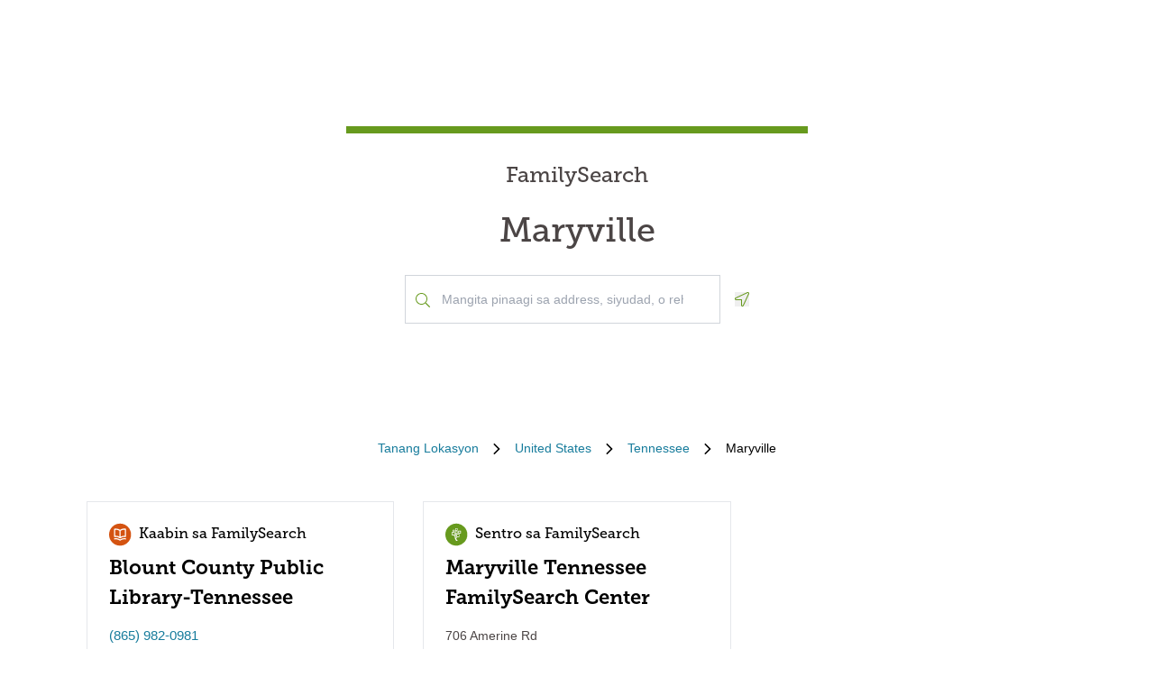

--- FILE ---
content_type: text/css;charset=utf-8
request_url: https://foundry.familysearch.org/Foundry/v1/MuseoSlab/css
body_size: 3348
content:
@font-face{/*Basic Latin*/
	font-family:'MuseoSlab';
	font-style:Normal;
	font-weight:300;
	unicode-range:u+9-a,u+d,u+20-7e;
	src:url('f00.woff2') format('woff2'),url('f00.woff') format('woff');
}
@font-face{/*Latin-1 Supplement*/
	font-family:'MuseoSlab';
	font-style:Normal;
	font-weight:300;
	unicode-range:u+a0-ff;
	src:url('f01.woff2') format('woff2'),url('f01.woff') format('woff');
}
@font-face{/*Latin Extended-A*/
	font-family:'MuseoSlab';
	font-style:Normal;
	font-weight:300;
	unicode-range:u+100-137,u+139-17f;
	src:url('f02.woff2') format('woff2'),url('f02.woff') format('woff');
}
@font-face{/*Latin Extended-B*/
	font-family:'MuseoSlab';
	font-style:Normal;
	font-weight:300;
	unicode-range:u+180-181,u+186-18a,u+18e-194,u+196-19a,u+19d-1a1,u+1a4-1a5,u+1a9-1aa,u+1ac-1b7,u+1c0-1f5,u+1f8-21b,u+21e-220,u+226-233,u+237,u+23a-24f;
	src:url('f03.woff2') format('woff2'),url('f03.woff') format('woff');
}
@font-face{/*IPA Extensions*/
	font-family:'MuseoSlab';
	font-style:Normal;
	font-weight:300;
	unicode-range:u+250-254,u+256-257,u+259,u+25b,u+260,u+263,u+266,u+268-269,u+26b,u+271-272,u+275,u+27d-27e,u+283,u+288-28c,u+292,u+294-295;
	src:url('f04.woff2') format('woff2'),url('f04.woff') format('woff');
}
@font-face{/*Spacing Modifier Letters*/
	font-family:'MuseoSlab';
	font-style:Normal;
	font-weight:300;
	unicode-range:u+2b9,u+2bb-2be,u+2c0,u+2c6-2c7,u+2c9-2cb,u+2d8-2dd;
	src:url('f05.woff2') format('woff2'),url('f05.woff') format('woff');
}
@font-face{/*Combining Diacritical Marks*/
	font-family:'MuseoSlab';
	font-style:Normal;
	font-weight:300;
	unicode-range:u+300-304,u+306-30f,u+311,u+31b,u+323-329,u+32d-32e,u+330-331,u+338,u+355,u+361;
	src:url('f06.woff2') format('woff2'),url('f06.woff') format('woff');
}
@font-face{/*Greek and Coptic*/
	font-family:'MuseoSlab';
	font-style:Normal;
	font-weight:300;
	unicode-range:u+374-375,u+37e,u+384-38a,u+38c,u+38e-3a1,u+3a3-3ce,u+3d7;
	src:url('f07.woff2') format('woff2'),url('f07.woff') format('woff');
}
@font-face{/*Cyrillic*/
	font-family:'MuseoSlab';
	font-style:Normal;
	font-weight:300;
	unicode-range:u+400-45f,u+462-463,u+472-477,u+490-4c2,u+4cf-4f9;
	src:url('f08.woff2') format('woff2'),url('f08.woff') format('woff');
}
@font-face{/*Cyrillic Supplement*/
	font-family:'MuseoSlab';
	font-style:Normal;
	font-weight:300;
	unicode-range:u+500-51f,u+524-525;
	src:url('f09.woff2') format('woff2'),url('f09.woff') format('woff');
}
@font-face{/*Armenian*/
	font-family:'MuseoSlab';
	font-style:Normal;
	font-weight:300;
	unicode-range:u+58f;
	src:url('f0a.woff2') format('woff2'),url('f0a.woff') format('woff');
}
@font-face{/*Phonetic Extensions*/
	font-family:'MuseoSlab';
	font-style:Normal;
	font-weight:300;
	unicode-range:u+1d7d;
	src:url('f22.woff2') format('woff2'),url('f22.woff') format('woff');
}
@font-face{/*Combining Diacritical Marks Supplement*/
	font-family:'MuseoSlab';
	font-style:Normal;
	font-weight:300;
	unicode-range:u+1dc4-1dc7;
	src:url('f24.woff2') format('woff2'),url('f24.woff') format('woff');
}
@font-face{/*Latin Extended Additional*/
	font-family:'MuseoSlab';
	font-style:Normal;
	font-weight:300;
	unicode-range:u+1e00-1e9b,u+1ea0-1ef9;
	src:url('f25.woff2') format('woff2'),url('f25.woff') format('woff');
}
@font-face{/*General Punctuation*/
	font-family:'MuseoSlab';
	font-style:Normal;
	font-weight:300;
	unicode-range:u+2002-2015,u+2017-2033,u+2039-203a,u+203c,u+203e,u+2042,u+2044,u+206a-206f;
	src:url('f27.woff2') format('woff2'),url('f27.woff') format('woff');
}
@font-face{/*Superscripts and Subscripts*/
	font-family:'MuseoSlab';
	font-style:Normal;
	font-weight:300;
	unicode-range:u+2070,u+2074-2079,u+207f-2089;
	src:url('f28.woff2') format('woff2'),url('f28.woff') format('woff');
}
@font-face{/*Currency Symbols*/
	font-family:'MuseoSlab';
	font-style:Normal;
	font-weight:300;
	unicode-range:u+20a1,u+20a3-20a4,u+20a6-20a8,u+20ab-20ac,u+20ae,u+20b1-20b2,u+20b4-20b5,u+20b8,u+20ba,u+20bc-20be;
	src:url('f29.woff2') format('woff2'),url('f29.woff') format('woff');
}
@font-face{/*Letterlike Symbols*/
	font-family:'MuseoSlab';
	font-style:Normal;
	font-weight:300;
	unicode-range:u+2100,u+2103,u+2105,u+2109,u+2113,u+2116-2117,u+211e,u+2120,u+2122,u+2126,u+212e,u+2139;
	src:url('f2b.woff2') format('woff2'),url('f2b.woff') format('woff');
}
@font-face{/*Number Forms*/
	font-family:'MuseoSlab';
	font-style:Normal;
	font-weight:300;
	unicode-range:u+2150-215f;
	src:url('f2c.woff2') format('woff2'),url('f2c.woff') format('woff');
}
@font-face{/*Mathematical Operators*/
	font-family:'MuseoSlab';
	font-style:Normal;
	font-weight:300;
	unicode-range:u+2202,u+2206,u+220f,u+2211-2212,u+2215,u+2219-221a,u+221e,u+222b,u+2248,u+2260,u+2264-2265;
	src:url('f2e.woff2') format('woff2'),url('f2e.woff') format('woff');
}
@font-face{/*Geometric Shapes*/
	font-family:'MuseoSlab';
	font-style:Normal;
	font-weight:300;
	unicode-range:u+25a0-25a1,u+25aa-25ac,u+25b2-25b3,u+25b6-25b7,u+25ba,u+25bc-25bd,u+25c0-25c1,u+25c4,u+25c6,u+25ca-25cc,u+25cf,u+25d7-25d9,u+25e6,u+25ef,u+25fc;
	src:url('f2l.woff2') format('woff2'),url('f2l.woff') format('woff');
}
@font-face{/*Miscellaneous Symbols and Arrows*/
	font-family:'MuseoSlab';
	font-style:Normal;
	font-weight:300;
	unicode-range:u+2bd1;
	src:url('f2u.woff2') format('woff2'),url('f2u.woff') format('woff');
}
@font-face{/*Latin Extended-C*/
	font-family:'MuseoSlab';
	font-style:Normal;
	font-weight:300;
	unicode-range:u+2c60-2c70,u+2c72-2c73,u+2c7e-2c7f;
	src:url('f30.woff2') format('woff2'),url('f30.woff') format('woff');
}
@font-face{/*Latin Extended-D*/
	font-family:'MuseoSlab';
	font-style:Normal;
	font-weight:300;
	unicode-range:u+a78b-a78c,u+a7aa;
	src:url('f3v.woff2') format('woff2'),url('f3v.woff') format('woff');
}
@font-face{/*Alphabetic Presentation Forms*/
	font-family:'MuseoSlab';
	font-style:Normal;
	font-weight:300;
	unicode-range:u+fb00-fb04;
	src:url('f4p.woff2') format('woff2'),url('f4p.woff') format('woff');
}
@font-face{/*Specials*/
	font-family:'MuseoSlab';
	font-style:Normal;
	font-weight:300;
	unicode-range:u+fffd;
	src:url('f52.woff2') format('woff2'),url('f52.woff') format('woff');
}
@font-face{/*Basic Latin*/
	font-family:'MuseoSlab';
	font-style:Normal;
	font-weight:500;
	unicode-range:u+9-a,u+d,u+20-7e;
	src:url('p00.woff2') format('woff2'),url('p00.woff') format('woff');
}
@font-face{/*Latin-1 Supplement*/
	font-family:'MuseoSlab';
	font-style:Normal;
	font-weight:500;
	unicode-range:u+a0-ff;
	src:url('p01.woff2') format('woff2'),url('p01.woff') format('woff');
}
@font-face{/*Latin Extended-A*/
	font-family:'MuseoSlab';
	font-style:Normal;
	font-weight:500;
	unicode-range:u+100-137,u+139-17f;
	src:url('p02.woff2') format('woff2'),url('p02.woff') format('woff');
}
@font-face{/*Latin Extended-B*/
	font-family:'MuseoSlab';
	font-style:Normal;
	font-weight:500;
	unicode-range:u+180-181,u+186-18a,u+18e-194,u+196-19a,u+19d-1a1,u+1a4-1a5,u+1a9-1aa,u+1ac-1b7,u+1c0-1f5,u+1f8-21b,u+21e-220,u+226-233,u+237,u+23a-24f;
	src:url('p03.woff2') format('woff2'),url('p03.woff') format('woff');
}
@font-face{/*IPA Extensions*/
	font-family:'MuseoSlab';
	font-style:Normal;
	font-weight:500;
	unicode-range:u+250-254,u+256-257,u+259,u+25b,u+260,u+263,u+266,u+268-269,u+26b,u+271-272,u+275,u+27d-27e,u+283,u+288-28c,u+292,u+294-295;
	src:url('p04.woff2') format('woff2'),url('p04.woff') format('woff');
}
@font-face{/*Spacing Modifier Letters*/
	font-family:'MuseoSlab';
	font-style:Normal;
	font-weight:500;
	unicode-range:u+2b9,u+2bb-2be,u+2c0,u+2c6-2c7,u+2c9-2cb,u+2d8-2dd;
	src:url('p05.woff2') format('woff2'),url('p05.woff') format('woff');
}
@font-face{/*Combining Diacritical Marks*/
	font-family:'MuseoSlab';
	font-style:Normal;
	font-weight:500;
	unicode-range:u+300-304,u+306-30f,u+311,u+31b,u+323-329,u+32d-32e,u+330-331,u+338,u+355,u+361;
	src:url('p06.woff2') format('woff2'),url('p06.woff') format('woff');
}
@font-face{/*Greek and Coptic*/
	font-family:'MuseoSlab';
	font-style:Normal;
	font-weight:500;
	unicode-range:u+374-375,u+37e,u+384-38a,u+38c,u+38e-3a1,u+3a3-3ce,u+3d7;
	src:url('p07.woff2') format('woff2'),url('p07.woff') format('woff');
}
@font-face{/*Cyrillic*/
	font-family:'MuseoSlab';
	font-style:Normal;
	font-weight:500;
	unicode-range:u+400-45f,u+462-463,u+472-477,u+490-4c2,u+4cf-4f9;
	src:url('p08.woff2') format('woff2'),url('p08.woff') format('woff');
}
@font-face{/*Cyrillic Supplement*/
	font-family:'MuseoSlab';
	font-style:Normal;
	font-weight:500;
	unicode-range:u+500-51f,u+524-525;
	src:url('p09.woff2') format('woff2'),url('p09.woff') format('woff');
}
@font-face{/*Armenian*/
	font-family:'MuseoSlab';
	font-style:Normal;
	font-weight:500;
	unicode-range:u+58f;
	src:url('p0a.woff2') format('woff2'),url('p0a.woff') format('woff');
}
@font-face{/*Phonetic Extensions*/
	font-family:'MuseoSlab';
	font-style:Normal;
	font-weight:500;
	unicode-range:u+1d7d;
	src:url('p22.woff2') format('woff2'),url('p22.woff') format('woff');
}
@font-face{/*Combining Diacritical Marks Supplement*/
	font-family:'MuseoSlab';
	font-style:Normal;
	font-weight:500;
	unicode-range:u+1dc4-1dc7;
	src:url('p24.woff2') format('woff2'),url('p24.woff') format('woff');
}
@font-face{/*Latin Extended Additional*/
	font-family:'MuseoSlab';
	font-style:Normal;
	font-weight:500;
	unicode-range:u+1e00-1e9b,u+1ea0-1ef9;
	src:url('p25.woff2') format('woff2'),url('p25.woff') format('woff');
}
@font-face{/*General Punctuation*/
	font-family:'MuseoSlab';
	font-style:Normal;
	font-weight:500;
	unicode-range:u+2002-2015,u+2017-2033,u+2039-203a,u+203c,u+203e,u+2042,u+2044,u+206a-206f;
	src:url('p27.woff2') format('woff2'),url('p27.woff') format('woff');
}
@font-face{/*Superscripts and Subscripts*/
	font-family:'MuseoSlab';
	font-style:Normal;
	font-weight:500;
	unicode-range:u+2070,u+2074-2079,u+207f-2089;
	src:url('p28.woff2') format('woff2'),url('p28.woff') format('woff');
}
@font-face{/*Currency Symbols*/
	font-family:'MuseoSlab';
	font-style:Normal;
	font-weight:500;
	unicode-range:u+20a1,u+20a3-20a4,u+20a6-20a8,u+20ab-20ac,u+20ae,u+20b1-20b2,u+20b4-20b5,u+20b8,u+20ba,u+20bc-20be;
	src:url('p29.woff2') format('woff2'),url('p29.woff') format('woff');
}
@font-face{/*Letterlike Symbols*/
	font-family:'MuseoSlab';
	font-style:Normal;
	font-weight:500;
	unicode-range:u+2100,u+2103,u+2105,u+2109,u+2113,u+2116-2117,u+211e,u+2120,u+2122,u+2126,u+212e,u+2139;
	src:url('p2b.woff2') format('woff2'),url('p2b.woff') format('woff');
}
@font-face{/*Number Forms*/
	font-family:'MuseoSlab';
	font-style:Normal;
	font-weight:500;
	unicode-range:u+2150-215f;
	src:url('p2c.woff2') format('woff2'),url('p2c.woff') format('woff');
}
@font-face{/*Mathematical Operators*/
	font-family:'MuseoSlab';
	font-style:Normal;
	font-weight:500;
	unicode-range:u+2202,u+2206,u+220f,u+2211-2212,u+2215,u+2219-221a,u+221e,u+222b,u+2248,u+2260,u+2264-2265;
	src:url('p2e.woff2') format('woff2'),url('p2e.woff') format('woff');
}
@font-face{/*Geometric Shapes*/
	font-family:'MuseoSlab';
	font-style:Normal;
	font-weight:500;
	unicode-range:u+25a0-25a1,u+25aa-25ac,u+25b2-25b3,u+25b6-25b7,u+25ba,u+25bc-25bd,u+25c0-25c1,u+25c4,u+25c6,u+25ca-25cc,u+25cf,u+25d7-25d9,u+25e6,u+25ef,u+25fc;
	src:url('p2l.woff2') format('woff2'),url('p2l.woff') format('woff');
}
@font-face{/*Miscellaneous Symbols and Arrows*/
	font-family:'MuseoSlab';
	font-style:Normal;
	font-weight:500;
	unicode-range:u+2bd1;
	src:url('p2u.woff2') format('woff2'),url('p2u.woff') format('woff');
}
@font-face{/*Latin Extended-C*/
	font-family:'MuseoSlab';
	font-style:Normal;
	font-weight:500;
	unicode-range:u+2c60-2c70,u+2c72-2c73,u+2c7e-2c7f;
	src:url('p30.woff2') format('woff2'),url('p30.woff') format('woff');
}
@font-face{/*Latin Extended-D*/
	font-family:'MuseoSlab';
	font-style:Normal;
	font-weight:500;
	unicode-range:u+a78b-a78c,u+a7aa;
	src:url('p3v.woff2') format('woff2'),url('p3v.woff') format('woff');
}
@font-face{/*Alphabetic Presentation Forms*/
	font-family:'MuseoSlab';
	font-style:Normal;
	font-weight:500;
	unicode-range:u+fb00-fb04;
	src:url('p4p.woff2') format('woff2'),url('p4p.woff') format('woff');
}
@font-face{/*Specials*/
	font-family:'MuseoSlab';
	font-style:Normal;
	font-weight:500;
	unicode-range:u+fffd;
	src:url('p52.woff2') format('woff2'),url('p52.woff') format('woff');
}
@font-face{/*Basic Latin*/
	font-family:'MuseoSlab';
	font-style:Normal;
	font-weight:700;
	unicode-range:u+9-a,u+d,u+20-7e;
	src:url('1300.woff2') format('woff2'),url('1300.woff') format('woff');
}
@font-face{/*Latin-1 Supplement*/
	font-family:'MuseoSlab';
	font-style:Normal;
	font-weight:700;
	unicode-range:u+a0-ff;
	src:url('1301.woff2') format('woff2'),url('1301.woff') format('woff');
}
@font-face{/*Latin Extended-A*/
	font-family:'MuseoSlab';
	font-style:Normal;
	font-weight:700;
	unicode-range:u+100-137,u+139-17f;
	src:url('1302.woff2') format('woff2'),url('1302.woff') format('woff');
}
@font-face{/*Latin Extended-B*/
	font-family:'MuseoSlab';
	font-style:Normal;
	font-weight:700;
	unicode-range:u+180-181,u+186-18a,u+18e-194,u+196-19a,u+19d-1a1,u+1a4-1a5,u+1a9-1aa,u+1ac-1b7,u+1c0-1f5,u+1f8-21b,u+21e-220,u+226-233,u+237,u+23a-24f;
	src:url('1303.woff2') format('woff2'),url('1303.woff') format('woff');
}
@font-face{/*IPA Extensions*/
	font-family:'MuseoSlab';
	font-style:Normal;
	font-weight:700;
	unicode-range:u+250-254,u+256-257,u+259,u+25b,u+260,u+263,u+266,u+268-269,u+26b,u+271-272,u+275,u+27d-27e,u+283,u+288-28c,u+292,u+294-295;
	src:url('1304.woff2') format('woff2'),url('1304.woff') format('woff');
}
@font-face{/*Spacing Modifier Letters*/
	font-family:'MuseoSlab';
	font-style:Normal;
	font-weight:700;
	unicode-range:u+2b9,u+2bb-2be,u+2c0,u+2c6-2c7,u+2c9-2cb,u+2d8-2dd;
	src:url('1305.woff2') format('woff2'),url('1305.woff') format('woff');
}
@font-face{/*Combining Diacritical Marks*/
	font-family:'MuseoSlab';
	font-style:Normal;
	font-weight:700;
	unicode-range:u+300-304,u+306-30f,u+311,u+31b,u+323-329,u+32d-32e,u+330-331,u+338,u+355,u+361;
	src:url('1306.woff2') format('woff2'),url('1306.woff') format('woff');
}
@font-face{/*Greek and Coptic*/
	font-family:'MuseoSlab';
	font-style:Normal;
	font-weight:700;
	unicode-range:u+374-375,u+37e,u+384-38a,u+38c,u+38e-3a1,u+3a3-3ce,u+3d7;
	src:url('1307.woff2') format('woff2'),url('1307.woff') format('woff');
}
@font-face{/*Cyrillic*/
	font-family:'MuseoSlab';
	font-style:Normal;
	font-weight:700;
	unicode-range:u+400-45f,u+462-463,u+472-477,u+490-4c2,u+4cf-4f9;
	src:url('1308.woff2') format('woff2'),url('1308.woff') format('woff');
}
@font-face{/*Cyrillic Supplement*/
	font-family:'MuseoSlab';
	font-style:Normal;
	font-weight:700;
	unicode-range:u+500-51f,u+524-525;
	src:url('1309.woff2') format('woff2'),url('1309.woff') format('woff');
}
@font-face{/*Armenian*/
	font-family:'MuseoSlab';
	font-style:Normal;
	font-weight:700;
	unicode-range:u+58f;
	src:url('130a.woff2') format('woff2'),url('130a.woff') format('woff');
}
@font-face{/*Phonetic Extensions*/
	font-family:'MuseoSlab';
	font-style:Normal;
	font-weight:700;
	unicode-range:u+1d7d;
	src:url('1322.woff2') format('woff2'),url('1322.woff') format('woff');
}
@font-face{/*Combining Diacritical Marks Supplement*/
	font-family:'MuseoSlab';
	font-style:Normal;
	font-weight:700;
	unicode-range:u+1dc4-1dc7;
	src:url('1324.woff2') format('woff2'),url('1324.woff') format('woff');
}
@font-face{/*Latin Extended Additional*/
	font-family:'MuseoSlab';
	font-style:Normal;
	font-weight:700;
	unicode-range:u+1e00-1e9b,u+1ea0-1ef9;
	src:url('1325.woff2') format('woff2'),url('1325.woff') format('woff');
}
@font-face{/*General Punctuation*/
	font-family:'MuseoSlab';
	font-style:Normal;
	font-weight:700;
	unicode-range:u+2002-2015,u+2017-2033,u+2039-203a,u+203c,u+203e,u+2042,u+2044,u+206a-206f;
	src:url('1327.woff2') format('woff2'),url('1327.woff') format('woff');
}
@font-face{/*Superscripts and Subscripts*/
	font-family:'MuseoSlab';
	font-style:Normal;
	font-weight:700;
	unicode-range:u+2070,u+2074-2079,u+207f-2089;
	src:url('1328.woff2') format('woff2'),url('1328.woff') format('woff');
}
@font-face{/*Currency Symbols*/
	font-family:'MuseoSlab';
	font-style:Normal;
	font-weight:700;
	unicode-range:u+20a1,u+20a3-20a4,u+20a6-20a8,u+20ab-20ac,u+20ae,u+20b1-20b2,u+20b4-20b5,u+20b8,u+20ba,u+20bc-20be;
	src:url('1329.woff2') format('woff2'),url('1329.woff') format('woff');
}
@font-face{/*Letterlike Symbols*/
	font-family:'MuseoSlab';
	font-style:Normal;
	font-weight:700;
	unicode-range:u+2100,u+2103,u+2105,u+2109,u+2113,u+2116-2117,u+211e,u+2120,u+2122,u+2126,u+212e,u+2139;
	src:url('132b.woff2') format('woff2'),url('132b.woff') format('woff');
}
@font-face{/*Number Forms*/
	font-family:'MuseoSlab';
	font-style:Normal;
	font-weight:700;
	unicode-range:u+2150-215f;
	src:url('132c.woff2') format('woff2'),url('132c.woff') format('woff');
}
@font-face{/*Mathematical Operators*/
	font-family:'MuseoSlab';
	font-style:Normal;
	font-weight:700;
	unicode-range:u+2202,u+2206,u+220f,u+2211-2212,u+2215,u+2219-221a,u+221e,u+222b,u+2248,u+2260,u+2264-2265;
	src:url('132e.woff2') format('woff2'),url('132e.woff') format('woff');
}
@font-face{/*Geometric Shapes*/
	font-family:'MuseoSlab';
	font-style:Normal;
	font-weight:700;
	unicode-range:u+25a0-25a1,u+25aa-25ac,u+25b2-25b3,u+25b6-25b7,u+25ba,u+25bc-25bd,u+25c0-25c1,u+25c4,u+25c6,u+25ca-25cc,u+25cf,u+25d7-25d9,u+25e6,u+25ef,u+25fc;
	src:url('132l.woff2') format('woff2'),url('132l.woff') format('woff');
}
@font-face{/*Miscellaneous Symbols and Arrows*/
	font-family:'MuseoSlab';
	font-style:Normal;
	font-weight:700;
	unicode-range:u+2bd1;
	src:url('132u.woff2') format('woff2'),url('132u.woff') format('woff');
}
@font-face{/*Latin Extended-C*/
	font-family:'MuseoSlab';
	font-style:Normal;
	font-weight:700;
	unicode-range:u+2c60-2c70,u+2c72-2c73,u+2c7e-2c7f;
	src:url('1330.woff2') format('woff2'),url('1330.woff') format('woff');
}
@font-face{/*Latin Extended-D*/
	font-family:'MuseoSlab';
	font-style:Normal;
	font-weight:700;
	unicode-range:u+a78b-a78c,u+a7aa;
	src:url('133v.woff2') format('woff2'),url('133v.woff') format('woff');
}
@font-face{/*Alphabetic Presentation Forms*/
	font-family:'MuseoSlab';
	font-style:Normal;
	font-weight:700;
	unicode-range:u+fb00-fb04;
	src:url('134p.woff2') format('woff2'),url('134p.woff') format('woff');
}
@font-face{/*Specials*/
	font-family:'MuseoSlab';
	font-style:Normal;
	font-weight:700;
	unicode-range:u+fffd;
	src:url('1352.woff2') format('woff2'),url('1352.woff') format('woff');
}
@font-face{/*Basic Latin*/
	font-family:'MuseoSlab';
	font-style:Normal;
	font-weight:900;
	unicode-range:u+9-a,u+d,u+20-7e;
	src:url('1d00.woff2') format('woff2'),url('1d00.woff') format('woff');
}
@font-face{/*Latin-1 Supplement*/
	font-family:'MuseoSlab';
	font-style:Normal;
	font-weight:900;
	unicode-range:u+a0-ff;
	src:url('1d01.woff2') format('woff2'),url('1d01.woff') format('woff');
}
@font-face{/*Latin Extended-A*/
	font-family:'MuseoSlab';
	font-style:Normal;
	font-weight:900;
	unicode-range:u+100-137,u+139-17f;
	src:url('1d02.woff2') format('woff2'),url('1d02.woff') format('woff');
}
@font-face{/*Latin Extended-B*/
	font-family:'MuseoSlab';
	font-style:Normal;
	font-weight:900;
	unicode-range:u+180-181,u+186-18a,u+18e-194,u+196-19a,u+19d-1a1,u+1a4-1a5,u+1a9-1aa,u+1ac-1b7,u+1c0-1f5,u+1f8-21b,u+21e-220,u+226-233,u+237,u+23a-24f;
	src:url('1d03.woff2') format('woff2'),url('1d03.woff') format('woff');
}
@font-face{/*IPA Extensions*/
	font-family:'MuseoSlab';
	font-style:Normal;
	font-weight:900;
	unicode-range:u+250-254,u+256-257,u+259,u+25b,u+260,u+263,u+266,u+268-269,u+26b,u+271-272,u+275,u+27d-27e,u+283,u+288-28c,u+292,u+294-295;
	src:url('1d04.woff2') format('woff2'),url('1d04.woff') format('woff');
}
@font-face{/*Spacing Modifier Letters*/
	font-family:'MuseoSlab';
	font-style:Normal;
	font-weight:900;
	unicode-range:u+2b9,u+2bb-2be,u+2c0,u+2c6-2c7,u+2c9-2cb,u+2d8-2dd;
	src:url('1d05.woff2') format('woff2'),url('1d05.woff') format('woff');
}
@font-face{/*Combining Diacritical Marks*/
	font-family:'MuseoSlab';
	font-style:Normal;
	font-weight:900;
	unicode-range:u+300-304,u+306-30f,u+311,u+31b,u+323-329,u+32d-32e,u+330-331,u+338,u+355,u+361;
	src:url('1d06.woff2') format('woff2'),url('1d06.woff') format('woff');
}
@font-face{/*Greek and Coptic*/
	font-family:'MuseoSlab';
	font-style:Normal;
	font-weight:900;
	unicode-range:u+374-375,u+37e,u+384-38a,u+38c,u+38e-3a1,u+3a3-3ce,u+3d7;
	src:url('1d07.woff2') format('woff2'),url('1d07.woff') format('woff');
}
@font-face{/*Cyrillic*/
	font-family:'MuseoSlab';
	font-style:Normal;
	font-weight:900;
	unicode-range:u+400-45f,u+462-463,u+472-477,u+490-4c2,u+4cf-4f9;
	src:url('1d08.woff2') format('woff2'),url('1d08.woff') format('woff');
}
@font-face{/*Cyrillic Supplement*/
	font-family:'MuseoSlab';
	font-style:Normal;
	font-weight:900;
	unicode-range:u+500-51f,u+524-525;
	src:url('1d09.woff2') format('woff2'),url('1d09.woff') format('woff');
}
@font-face{/*Armenian*/
	font-family:'MuseoSlab';
	font-style:Normal;
	font-weight:900;
	unicode-range:u+58f;
	src:url('1d0a.woff2') format('woff2'),url('1d0a.woff') format('woff');
}
@font-face{/*Phonetic Extensions*/
	font-family:'MuseoSlab';
	font-style:Normal;
	font-weight:900;
	unicode-range:u+1d7d;
	src:url('1d22.woff2') format('woff2'),url('1d22.woff') format('woff');
}
@font-face{/*Combining Diacritical Marks Supplement*/
	font-family:'MuseoSlab';
	font-style:Normal;
	font-weight:900;
	unicode-range:u+1dc4-1dc7;
	src:url('1d24.woff2') format('woff2'),url('1d24.woff') format('woff');
}
@font-face{/*Latin Extended Additional*/
	font-family:'MuseoSlab';
	font-style:Normal;
	font-weight:900;
	unicode-range:u+1e00-1e9b,u+1ea0-1ef9;
	src:url('1d25.woff2') format('woff2'),url('1d25.woff') format('woff');
}
@font-face{/*General Punctuation*/
	font-family:'MuseoSlab';
	font-style:Normal;
	font-weight:900;
	unicode-range:u+2002-2015,u+2017-2033,u+2039-203a,u+203c,u+203e,u+2042,u+2044,u+206a-206f;
	src:url('1d27.woff2') format('woff2'),url('1d27.woff') format('woff');
}
@font-face{/*Superscripts and Subscripts*/
	font-family:'MuseoSlab';
	font-style:Normal;
	font-weight:900;
	unicode-range:u+2070,u+2074-2079,u+207f-2089;
	src:url('1d28.woff2') format('woff2'),url('1d28.woff') format('woff');
}
@font-face{/*Currency Symbols*/
	font-family:'MuseoSlab';
	font-style:Normal;
	font-weight:900;
	unicode-range:u+20a1,u+20a3-20a4,u+20a6-20a8,u+20ab-20ac,u+20ae,u+20b1-20b2,u+20b4-20b5,u+20b8,u+20ba,u+20bc-20be;
	src:url('1d29.woff2') format('woff2'),url('1d29.woff') format('woff');
}
@font-face{/*Letterlike Symbols*/
	font-family:'MuseoSlab';
	font-style:Normal;
	font-weight:900;
	unicode-range:u+2100,u+2103,u+2105,u+2109,u+2113,u+2116-2117,u+211e,u+2120,u+2122,u+2126,u+212e,u+2139;
	src:url('1d2b.woff2') format('woff2'),url('1d2b.woff') format('woff');
}
@font-face{/*Number Forms*/
	font-family:'MuseoSlab';
	font-style:Normal;
	font-weight:900;
	unicode-range:u+2150-215f;
	src:url('1d2c.woff2') format('woff2'),url('1d2c.woff') format('woff');
}
@font-face{/*Mathematical Operators*/
	font-family:'MuseoSlab';
	font-style:Normal;
	font-weight:900;
	unicode-range:u+2202,u+2206,u+220f,u+2211-2212,u+2215,u+2219-221a,u+221e,u+222b,u+2248,u+2260,u+2264-2265;
	src:url('1d2e.woff2') format('woff2'),url('1d2e.woff') format('woff');
}
@font-face{/*Geometric Shapes*/
	font-family:'MuseoSlab';
	font-style:Normal;
	font-weight:900;
	unicode-range:u+25a0-25a1,u+25aa-25ac,u+25b2-25b3,u+25b6-25b7,u+25ba,u+25bc-25bd,u+25c0-25c1,u+25c4,u+25c6,u+25ca-25cc,u+25cf,u+25d7-25d9,u+25e6,u+25ef,u+25fc;
	src:url('1d2l.woff2') format('woff2'),url('1d2l.woff') format('woff');
}
@font-face{/*Miscellaneous Symbols and Arrows*/
	font-family:'MuseoSlab';
	font-style:Normal;
	font-weight:900;
	unicode-range:u+2bd1;
	src:url('1d2u.woff2') format('woff2'),url('1d2u.woff') format('woff');
}
@font-face{/*Latin Extended-C*/
	font-family:'MuseoSlab';
	font-style:Normal;
	font-weight:900;
	unicode-range:u+2c60-2c70,u+2c72-2c73,u+2c7e-2c7f;
	src:url('1d30.woff2') format('woff2'),url('1d30.woff') format('woff');
}
@font-face{/*Latin Extended-D*/
	font-family:'MuseoSlab';
	font-style:Normal;
	font-weight:900;
	unicode-range:u+a78b-a78c,u+a7aa;
	src:url('1d3v.woff2') format('woff2'),url('1d3v.woff') format('woff');
}
@font-face{/*Alphabetic Presentation Forms*/
	font-family:'MuseoSlab';
	font-style:Normal;
	font-weight:900;
	unicode-range:u+fb00-fb04;
	src:url('1d4p.woff2') format('woff2'),url('1d4p.woff') format('woff');
}
@font-face{/*Specials*/
	font-family:'MuseoSlab';
	font-style:Normal;
	font-weight:900;
	unicode-range:u+fffd;
	src:url('1d52.woff2') format('woff2'),url('1d52.woff') format('woff');
}
@font-face{/*Basic Latin*/
	font-family:'MuseoSlab';
	font-style:Italic;
	font-weight:300;
	unicode-range:u+9-a,u+d,u+20-7e;
	src:url('2f00.woff2') format('woff2'),url('2f00.woff') format('woff');
}
@font-face{/*Latin-1 Supplement*/
	font-family:'MuseoSlab';
	font-style:Italic;
	font-weight:300;
	unicode-range:u+a0-ff;
	src:url('2f01.woff2') format('woff2'),url('2f01.woff') format('woff');
}
@font-face{/*Latin Extended-A*/
	font-family:'MuseoSlab';
	font-style:Italic;
	font-weight:300;
	unicode-range:u+100-137,u+139-17f;
	src:url('2f02.woff2') format('woff2'),url('2f02.woff') format('woff');
}
@font-face{/*Latin Extended-B*/
	font-family:'MuseoSlab';
	font-style:Italic;
	font-weight:300;
	unicode-range:u+180-181,u+186-18a,u+18e-194,u+196-19a,u+19d-1a1,u+1a4-1a5,u+1a9-1aa,u+1ac-1b7,u+1c0-1f5,u+1f8-21b,u+21e-220,u+226-233,u+237,u+23a-24f;
	src:url('2f03.woff2') format('woff2'),url('2f03.woff') format('woff');
}
@font-face{/*IPA Extensions*/
	font-family:'MuseoSlab';
	font-style:Italic;
	font-weight:300;
	unicode-range:u+250-254,u+256-257,u+259,u+25b,u+260,u+263,u+266,u+268-269,u+26b,u+271-272,u+275,u+27d-27e,u+283,u+288-28c,u+292,u+294-295;
	src:url('2f04.woff2') format('woff2'),url('2f04.woff') format('woff');
}
@font-face{/*Spacing Modifier Letters*/
	font-family:'MuseoSlab';
	font-style:Italic;
	font-weight:300;
	unicode-range:u+2b9,u+2bb-2be,u+2c0,u+2c6-2c7,u+2c9-2cb,u+2d8-2dd;
	src:url('2f05.woff2') format('woff2'),url('2f05.woff') format('woff');
}
@font-face{/*Combining Diacritical Marks*/
	font-family:'MuseoSlab';
	font-style:Italic;
	font-weight:300;
	unicode-range:u+300-304,u+306-30f,u+311,u+31b,u+323-329,u+32d-32e,u+330-331,u+338,u+355,u+361;
	src:url('2f06.woff2') format('woff2'),url('2f06.woff') format('woff');
}
@font-face{/*Greek and Coptic*/
	font-family:'MuseoSlab';
	font-style:Italic;
	font-weight:300;
	unicode-range:u+374-375,u+37e,u+384-38a,u+38c,u+38e-3a1,u+3a3-3ce,u+3d7;
	src:url('2f07.woff2') format('woff2'),url('2f07.woff') format('woff');
}
@font-face{/*Cyrillic*/
	font-family:'MuseoSlab';
	font-style:Italic;
	font-weight:300;
	unicode-range:u+400-45f,u+462-463,u+472-477,u+490-4c2,u+4cf-4f9;
	src:url('2f08.woff2') format('woff2'),url('2f08.woff') format('woff');
}
@font-face{/*Cyrillic Supplement*/
	font-family:'MuseoSlab';
	font-style:Italic;
	font-weight:300;
	unicode-range:u+500-51f,u+524-525;
	src:url('2f09.woff2') format('woff2'),url('2f09.woff') format('woff');
}
@font-face{/*Armenian*/
	font-family:'MuseoSlab';
	font-style:Italic;
	font-weight:300;
	unicode-range:u+58f;
	src:url('2f0a.woff2') format('woff2'),url('2f0a.woff') format('woff');
}
@font-face{/*Phonetic Extensions*/
	font-family:'MuseoSlab';
	font-style:Italic;
	font-weight:300;
	unicode-range:u+1d7d;
	src:url('2f22.woff2') format('woff2'),url('2f22.woff') format('woff');
}
@font-face{/*Combining Diacritical Marks Supplement*/
	font-family:'MuseoSlab';
	font-style:Italic;
	font-weight:300;
	unicode-range:u+1dc4-1dc7;
	src:url('2f24.woff2') format('woff2'),url('2f24.woff') format('woff');
}
@font-face{/*Latin Extended Additional*/
	font-family:'MuseoSlab';
	font-style:Italic;
	font-weight:300;
	unicode-range:u+1e00-1e9b,u+1ea0-1ef9;
	src:url('2f25.woff2') format('woff2'),url('2f25.woff') format('woff');
}
@font-face{/*General Punctuation*/
	font-family:'MuseoSlab';
	font-style:Italic;
	font-weight:300;
	unicode-range:u+2002-2015,u+2017-2033,u+2039-203a,u+203c,u+203e,u+2042,u+2044,u+206a-206f;
	src:url('2f27.woff2') format('woff2'),url('2f27.woff') format('woff');
}
@font-face{/*Superscripts and Subscripts*/
	font-family:'MuseoSlab';
	font-style:Italic;
	font-weight:300;
	unicode-range:u+2070,u+2074-2079,u+207f-2089;
	src:url('2f28.woff2') format('woff2'),url('2f28.woff') format('woff');
}
@font-face{/*Currency Symbols*/
	font-family:'MuseoSlab';
	font-style:Italic;
	font-weight:300;
	unicode-range:u+20a1,u+20a3-20a4,u+20a6-20a8,u+20ab-20ac,u+20ae,u+20b1-20b2,u+20b4-20b5,u+20b8,u+20ba,u+20bc-20be;
	src:url('2f29.woff2') format('woff2'),url('2f29.woff') format('woff');
}
@font-face{/*Letterlike Symbols*/
	font-family:'MuseoSlab';
	font-style:Italic;
	font-weight:300;
	unicode-range:u+2100,u+2103,u+2105,u+2109,u+2113,u+2116-2117,u+211e,u+2120,u+2122,u+2126,u+212e,u+2139;
	src:url('2f2b.woff2') format('woff2'),url('2f2b.woff') format('woff');
}
@font-face{/*Number Forms*/
	font-family:'MuseoSlab';
	font-style:Italic;
	font-weight:300;
	unicode-range:u+2150-215f;
	src:url('2f2c.woff2') format('woff2'),url('2f2c.woff') format('woff');
}
@font-face{/*Mathematical Operators*/
	font-family:'MuseoSlab';
	font-style:Italic;
	font-weight:300;
	unicode-range:u+2202,u+2206,u+220f,u+2211-2212,u+2215,u+2219-221a,u+221e,u+222b,u+2248,u+2260,u+2264-2265;
	src:url('2f2e.woff2') format('woff2'),url('2f2e.woff') format('woff');
}
@font-face{/*Geometric Shapes*/
	font-family:'MuseoSlab';
	font-style:Italic;
	font-weight:300;
	unicode-range:u+25a0-25a1,u+25aa-25ac,u+25b2-25b3,u+25b6-25b7,u+25ba,u+25bc-25bd,u+25c0-25c1,u+25c4,u+25c6,u+25ca-25cc,u+25cf,u+25d7-25d9,u+25e6,u+25ef,u+25fc;
	src:url('2f2l.woff2') format('woff2'),url('2f2l.woff') format('woff');
}
@font-face{/*Miscellaneous Symbols and Arrows*/
	font-family:'MuseoSlab';
	font-style:Italic;
	font-weight:300;
	unicode-range:u+2bd1;
	src:url('2f2u.woff2') format('woff2'),url('2f2u.woff') format('woff');
}
@font-face{/*Latin Extended-C*/
	font-family:'MuseoSlab';
	font-style:Italic;
	font-weight:300;
	unicode-range:u+2c60-2c70,u+2c72-2c73,u+2c7e-2c7f;
	src:url('2f30.woff2') format('woff2'),url('2f30.woff') format('woff');
}
@font-face{/*Latin Extended-D*/
	font-family:'MuseoSlab';
	font-style:Italic;
	font-weight:300;
	unicode-range:u+a78b-a78c,u+a7aa;
	src:url('2f3v.woff2') format('woff2'),url('2f3v.woff') format('woff');
}
@font-face{/*Alphabetic Presentation Forms*/
	font-family:'MuseoSlab';
	font-style:Italic;
	font-weight:300;
	unicode-range:u+fb00-fb04;
	src:url('2f4p.woff2') format('woff2'),url('2f4p.woff') format('woff');
}
@font-face{/*Specials*/
	font-family:'MuseoSlab';
	font-style:Italic;
	font-weight:300;
	unicode-range:u+fffd;
	src:url('2f52.woff2') format('woff2'),url('2f52.woff') format('woff');
}
@font-face{/*Basic Latin*/
	font-family:'MuseoSlab';
	font-style:Italic;
	font-weight:500;
	unicode-range:u+9-a,u+d,u+20-7e;
	src:url('2p00.woff2') format('woff2'),url('2p00.woff') format('woff');
}
@font-face{/*Latin-1 Supplement*/
	font-family:'MuseoSlab';
	font-style:Italic;
	font-weight:500;
	unicode-range:u+a0-ff;
	src:url('2p01.woff2') format('woff2'),url('2p01.woff') format('woff');
}
@font-face{/*Latin Extended-A*/
	font-family:'MuseoSlab';
	font-style:Italic;
	font-weight:500;
	unicode-range:u+100-137,u+139-17f;
	src:url('2p02.woff2') format('woff2'),url('2p02.woff') format('woff');
}
@font-face{/*Latin Extended-B*/
	font-family:'MuseoSlab';
	font-style:Italic;
	font-weight:500;
	unicode-range:u+180-181,u+186-18a,u+18e-194,u+196-19a,u+19d-1a1,u+1a4-1a5,u+1a9-1aa,u+1ac-1b7,u+1c0-1f5,u+1f8-21b,u+21e-220,u+226-233,u+237,u+23a-24f;
	src:url('2p03.woff2') format('woff2'),url('2p03.woff') format('woff');
}
@font-face{/*IPA Extensions*/
	font-family:'MuseoSlab';
	font-style:Italic;
	font-weight:500;
	unicode-range:u+250-254,u+256-257,u+259,u+25b,u+260,u+263,u+266,u+268-269,u+26b,u+271-272,u+275,u+27d-27e,u+283,u+288-28c,u+292,u+294-295;
	src:url('2p04.woff2') format('woff2'),url('2p04.woff') format('woff');
}
@font-face{/*Spacing Modifier Letters*/
	font-family:'MuseoSlab';
	font-style:Italic;
	font-weight:500;
	unicode-range:u+2b9,u+2bb-2be,u+2c0,u+2c6-2c7,u+2c9-2cb,u+2d8-2dd;
	src:url('2p05.woff2') format('woff2'),url('2p05.woff') format('woff');
}
@font-face{/*Combining Diacritical Marks*/
	font-family:'MuseoSlab';
	font-style:Italic;
	font-weight:500;
	unicode-range:u+300-304,u+306-30f,u+311,u+31b,u+323-329,u+32d-32e,u+330-331,u+338,u+355,u+361;
	src:url('2p06.woff2') format('woff2'),url('2p06.woff') format('woff');
}
@font-face{/*Greek and Coptic*/
	font-family:'MuseoSlab';
	font-style:Italic;
	font-weight:500;
	unicode-range:u+374-375,u+37e,u+384-38a,u+38c,u+38e-3a1,u+3a3-3ce,u+3d7;
	src:url('2p07.woff2') format('woff2'),url('2p07.woff') format('woff');
}
@font-face{/*Cyrillic*/
	font-family:'MuseoSlab';
	font-style:Italic;
	font-weight:500;
	unicode-range:u+400-45f,u+462-463,u+472-477,u+490-4c2,u+4cf-4f9;
	src:url('2p08.woff2') format('woff2'),url('2p08.woff') format('woff');
}
@font-face{/*Cyrillic Supplement*/
	font-family:'MuseoSlab';
	font-style:Italic;
	font-weight:500;
	unicode-range:u+500-51f,u+524-525;
	src:url('2p09.woff2') format('woff2'),url('2p09.woff') format('woff');
}
@font-face{/*Armenian*/
	font-family:'MuseoSlab';
	font-style:Italic;
	font-weight:500;
	unicode-range:u+58f;
	src:url('2p0a.woff2') format('woff2'),url('2p0a.woff') format('woff');
}
@font-face{/*Phonetic Extensions*/
	font-family:'MuseoSlab';
	font-style:Italic;
	font-weight:500;
	unicode-range:u+1d7d;
	src:url('2p22.woff2') format('woff2'),url('2p22.woff') format('woff');
}
@font-face{/*Combining Diacritical Marks Supplement*/
	font-family:'MuseoSlab';
	font-style:Italic;
	font-weight:500;
	unicode-range:u+1dc4-1dc7;
	src:url('2p24.woff2') format('woff2'),url('2p24.woff') format('woff');
}
@font-face{/*Latin Extended Additional*/
	font-family:'MuseoSlab';
	font-style:Italic;
	font-weight:500;
	unicode-range:u+1e00-1e9b,u+1ea0-1ef9;
	src:url('2p25.woff2') format('woff2'),url('2p25.woff') format('woff');
}
@font-face{/*General Punctuation*/
	font-family:'MuseoSlab';
	font-style:Italic;
	font-weight:500;
	unicode-range:u+2002-2015,u+2017-2033,u+2039-203a,u+203c,u+203e,u+2042,u+2044,u+206a-206f;
	src:url('2p27.woff2') format('woff2'),url('2p27.woff') format('woff');
}
@font-face{/*Superscripts and Subscripts*/
	font-family:'MuseoSlab';
	font-style:Italic;
	font-weight:500;
	unicode-range:u+2070,u+2074-2079,u+207f-2089;
	src:url('2p28.woff2') format('woff2'),url('2p28.woff') format('woff');
}
@font-face{/*Currency Symbols*/
	font-family:'MuseoSlab';
	font-style:Italic;
	font-weight:500;
	unicode-range:u+20a1,u+20a3-20a4,u+20a6-20a8,u+20ab-20ac,u+20ae,u+20b1-20b2,u+20b4-20b5,u+20b8,u+20ba,u+20bc-20be;
	src:url('2p29.woff2') format('woff2'),url('2p29.woff') format('woff');
}
@font-face{/*Letterlike Symbols*/
	font-family:'MuseoSlab';
	font-style:Italic;
	font-weight:500;
	unicode-range:u+2100,u+2103,u+2105,u+2109,u+2113,u+2116-2117,u+211e,u+2120,u+2122,u+2126,u+212e,u+2139;
	src:url('2p2b.woff2') format('woff2'),url('2p2b.woff') format('woff');
}
@font-face{/*Number Forms*/
	font-family:'MuseoSlab';
	font-style:Italic;
	font-weight:500;
	unicode-range:u+2150-215f;
	src:url('2p2c.woff2') format('woff2'),url('2p2c.woff') format('woff');
}
@font-face{/*Mathematical Operators*/
	font-family:'MuseoSlab';
	font-style:Italic;
	font-weight:500;
	unicode-range:u+2202,u+2206,u+220f,u+2211-2212,u+2215,u+2219-221a,u+221e,u+222b,u+2248,u+2260,u+2264-2265;
	src:url('2p2e.woff2') format('woff2'),url('2p2e.woff') format('woff');
}
@font-face{/*Geometric Shapes*/
	font-family:'MuseoSlab';
	font-style:Italic;
	font-weight:500;
	unicode-range:u+25a0-25a1,u+25aa-25ac,u+25b2-25b3,u+25b6-25b7,u+25ba,u+25bc-25bd,u+25c0-25c1,u+25c4,u+25c6,u+25ca-25cc,u+25cf,u+25d7-25d9,u+25e6,u+25ef,u+25fc;
	src:url('2p2l.woff2') format('woff2'),url('2p2l.woff') format('woff');
}
@font-face{/*Miscellaneous Symbols and Arrows*/
	font-family:'MuseoSlab';
	font-style:Italic;
	font-weight:500;
	unicode-range:u+2bd1;
	src:url('2p2u.woff2') format('woff2'),url('2p2u.woff') format('woff');
}
@font-face{/*Latin Extended-C*/
	font-family:'MuseoSlab';
	font-style:Italic;
	font-weight:500;
	unicode-range:u+2c60-2c70,u+2c72-2c73,u+2c7e-2c7f;
	src:url('2p30.woff2') format('woff2'),url('2p30.woff') format('woff');
}
@font-face{/*Latin Extended-D*/
	font-family:'MuseoSlab';
	font-style:Italic;
	font-weight:500;
	unicode-range:u+a78b-a78c,u+a7aa;
	src:url('2p3v.woff2') format('woff2'),url('2p3v.woff') format('woff');
}
@font-face{/*Alphabetic Presentation Forms*/
	font-family:'MuseoSlab';
	font-style:Italic;
	font-weight:500;
	unicode-range:u+fb00-fb04;
	src:url('2p4p.woff2') format('woff2'),url('2p4p.woff') format('woff');
}
@font-face{/*Specials*/
	font-family:'MuseoSlab';
	font-style:Italic;
	font-weight:500;
	unicode-range:u+fffd;
	src:url('2p52.woff2') format('woff2'),url('2p52.woff') format('woff');
}
@font-face{/*Basic Latin*/
	font-family:'MuseoSlab';
	font-style:Italic;
	font-weight:700;
	unicode-range:u+9-a,u+d,u+20-7e;
	src:url('3300.woff2') format('woff2'),url('3300.woff') format('woff');
}
@font-face{/*Latin-1 Supplement*/
	font-family:'MuseoSlab';
	font-style:Italic;
	font-weight:700;
	unicode-range:u+a0-ff;
	src:url('3301.woff2') format('woff2'),url('3301.woff') format('woff');
}
@font-face{/*Latin Extended-A*/
	font-family:'MuseoSlab';
	font-style:Italic;
	font-weight:700;
	unicode-range:u+100-137,u+139-17f;
	src:url('3302.woff2') format('woff2'),url('3302.woff') format('woff');
}
@font-face{/*Latin Extended-B*/
	font-family:'MuseoSlab';
	font-style:Italic;
	font-weight:700;
	unicode-range:u+180-181,u+186-18a,u+18e-194,u+196-19a,u+19d-1a1,u+1a4-1a5,u+1a9-1aa,u+1ac-1b7,u+1c0-1f5,u+1f8-21b,u+21e-220,u+226-233,u+237,u+23a-24f;
	src:url('3303.woff2') format('woff2'),url('3303.woff') format('woff');
}
@font-face{/*IPA Extensions*/
	font-family:'MuseoSlab';
	font-style:Italic;
	font-weight:700;
	unicode-range:u+250-254,u+256-257,u+259,u+25b,u+260,u+263,u+266,u+268-269,u+26b,u+271-272,u+275,u+27d-27e,u+283,u+288-28c,u+292,u+294-295;
	src:url('3304.woff2') format('woff2'),url('3304.woff') format('woff');
}
@font-face{/*Spacing Modifier Letters*/
	font-family:'MuseoSlab';
	font-style:Italic;
	font-weight:700;
	unicode-range:u+2b9,u+2bb-2be,u+2c0,u+2c6-2c7,u+2c9-2cb,u+2d8-2dd;
	src:url('3305.woff2') format('woff2'),url('3305.woff') format('woff');
}
@font-face{/*Combining Diacritical Marks*/
	font-family:'MuseoSlab';
	font-style:Italic;
	font-weight:700;
	unicode-range:u+300-304,u+306-30f,u+311,u+31b,u+323-329,u+32d-32e,u+330-331,u+338,u+355,u+361;
	src:url('3306.woff2') format('woff2'),url('3306.woff') format('woff');
}
@font-face{/*Greek and Coptic*/
	font-family:'MuseoSlab';
	font-style:Italic;
	font-weight:700;
	unicode-range:u+374-375,u+37e,u+384-38a,u+38c,u+38e-3a1,u+3a3-3ce,u+3d7;
	src:url('3307.woff2') format('woff2'),url('3307.woff') format('woff');
}
@font-face{/*Cyrillic*/
	font-family:'MuseoSlab';
	font-style:Italic;
	font-weight:700;
	unicode-range:u+400-45f,u+462-463,u+472-477,u+490-4c2,u+4cf-4f9;
	src:url('3308.woff2') format('woff2'),url('3308.woff') format('woff');
}
@font-face{/*Cyrillic Supplement*/
	font-family:'MuseoSlab';
	font-style:Italic;
	font-weight:700;
	unicode-range:u+500-51f,u+524-525;
	src:url('3309.woff2') format('woff2'),url('3309.woff') format('woff');
}
@font-face{/*Armenian*/
	font-family:'MuseoSlab';
	font-style:Italic;
	font-weight:700;
	unicode-range:u+58f;
	src:url('330a.woff2') format('woff2'),url('330a.woff') format('woff');
}
@font-face{/*Phonetic Extensions*/
	font-family:'MuseoSlab';
	font-style:Italic;
	font-weight:700;
	unicode-range:u+1d7d;
	src:url('3322.woff2') format('woff2'),url('3322.woff') format('woff');
}
@font-face{/*Combining Diacritical Marks Supplement*/
	font-family:'MuseoSlab';
	font-style:Italic;
	font-weight:700;
	unicode-range:u+1dc4-1dc7;
	src:url('3324.woff2') format('woff2'),url('3324.woff') format('woff');
}
@font-face{/*Latin Extended Additional*/
	font-family:'MuseoSlab';
	font-style:Italic;
	font-weight:700;
	unicode-range:u+1e00-1e9b,u+1ea0-1ef9;
	src:url('3325.woff2') format('woff2'),url('3325.woff') format('woff');
}
@font-face{/*General Punctuation*/
	font-family:'MuseoSlab';
	font-style:Italic;
	font-weight:700;
	unicode-range:u+2002-2015,u+2017-2033,u+2039-203a,u+203c,u+203e,u+2042,u+2044,u+206a-206f;
	src:url('3327.woff2') format('woff2'),url('3327.woff') format('woff');
}
@font-face{/*Superscripts and Subscripts*/
	font-family:'MuseoSlab';
	font-style:Italic;
	font-weight:700;
	unicode-range:u+2070,u+2074-2079,u+207f-2089;
	src:url('3328.woff2') format('woff2'),url('3328.woff') format('woff');
}
@font-face{/*Currency Symbols*/
	font-family:'MuseoSlab';
	font-style:Italic;
	font-weight:700;
	unicode-range:u+20a1,u+20a3-20a4,u+20a6-20a8,u+20ab-20ac,u+20ae,u+20b1-20b2,u+20b4-20b5,u+20b8,u+20ba,u+20bc-20be;
	src:url('3329.woff2') format('woff2'),url('3329.woff') format('woff');
}
@font-face{/*Letterlike Symbols*/
	font-family:'MuseoSlab';
	font-style:Italic;
	font-weight:700;
	unicode-range:u+2100,u+2103,u+2105,u+2109,u+2113,u+2116-2117,u+211e,u+2120,u+2122,u+2126,u+212e,u+2139;
	src:url('332b.woff2') format('woff2'),url('332b.woff') format('woff');
}
@font-face{/*Number Forms*/
	font-family:'MuseoSlab';
	font-style:Italic;
	font-weight:700;
	unicode-range:u+2150-215f;
	src:url('332c.woff2') format('woff2'),url('332c.woff') format('woff');
}
@font-face{/*Mathematical Operators*/
	font-family:'MuseoSlab';
	font-style:Italic;
	font-weight:700;
	unicode-range:u+2202,u+2206,u+220f,u+2211-2212,u+2215,u+2219-221a,u+221e,u+222b,u+2248,u+2260,u+2264-2265;
	src:url('332e.woff2') format('woff2'),url('332e.woff') format('woff');
}
@font-face{/*Geometric Shapes*/
	font-family:'MuseoSlab';
	font-style:Italic;
	font-weight:700;
	unicode-range:u+25a0-25a1,u+25aa-25ac,u+25b2-25b3,u+25b6-25b7,u+25ba,u+25bc-25bd,u+25c0-25c1,u+25c4,u+25c6,u+25ca-25cc,u+25cf,u+25d7-25d9,u+25e6,u+25ef,u+25fc;
	src:url('332l.woff2') format('woff2'),url('332l.woff') format('woff');
}
@font-face{/*Miscellaneous Symbols and Arrows*/
	font-family:'MuseoSlab';
	font-style:Italic;
	font-weight:700;
	unicode-range:u+2bd1;
	src:url('332u.woff2') format('woff2'),url('332u.woff') format('woff');
}
@font-face{/*Latin Extended-C*/
	font-family:'MuseoSlab';
	font-style:Italic;
	font-weight:700;
	unicode-range:u+2c60-2c70,u+2c72-2c73,u+2c7e-2c7f;
	src:url('3330.woff2') format('woff2'),url('3330.woff') format('woff');
}
@font-face{/*Latin Extended-D*/
	font-family:'MuseoSlab';
	font-style:Italic;
	font-weight:700;
	unicode-range:u+a78b-a78c,u+a7aa;
	src:url('333v.woff2') format('woff2'),url('333v.woff') format('woff');
}
@font-face{/*Alphabetic Presentation Forms*/
	font-family:'MuseoSlab';
	font-style:Italic;
	font-weight:700;
	unicode-range:u+fb00-fb04;
	src:url('334p.woff2') format('woff2'),url('334p.woff') format('woff');
}
@font-face{/*Specials*/
	font-family:'MuseoSlab';
	font-style:Italic;
	font-weight:700;
	unicode-range:u+fffd;
	src:url('3352.woff2') format('woff2'),url('3352.woff') format('woff');
}
@font-face{/*Basic Latin*/
	font-family:'MuseoSlab';
	font-style:Italic;
	font-weight:900;
	unicode-range:u+9-a,u+d,u+20-7e;
	src:url('3d00.woff2') format('woff2'),url('3d00.woff') format('woff');
}
@font-face{/*Latin-1 Supplement*/
	font-family:'MuseoSlab';
	font-style:Italic;
	font-weight:900;
	unicode-range:u+a0-ff;
	src:url('3d01.woff2') format('woff2'),url('3d01.woff') format('woff');
}
@font-face{/*Latin Extended-A*/
	font-family:'MuseoSlab';
	font-style:Italic;
	font-weight:900;
	unicode-range:u+100-137,u+139-17f;
	src:url('3d02.woff2') format('woff2'),url('3d02.woff') format('woff');
}
@font-face{/*Latin Extended-B*/
	font-family:'MuseoSlab';
	font-style:Italic;
	font-weight:900;
	unicode-range:u+180-181,u+186-18a,u+18e-194,u+196-19a,u+19d-1a1,u+1a4-1a5,u+1a9-1aa,u+1ac-1b7,u+1c0-1f5,u+1f8-21b,u+21e-220,u+226-233,u+237,u+23a-24f;
	src:url('3d03.woff2') format('woff2'),url('3d03.woff') format('woff');
}
@font-face{/*IPA Extensions*/
	font-family:'MuseoSlab';
	font-style:Italic;
	font-weight:900;
	unicode-range:u+250-254,u+256-257,u+259,u+25b,u+260,u+263,u+266,u+268-269,u+26b,u+271-272,u+275,u+27d-27e,u+283,u+288-28c,u+292,u+294-295;
	src:url('3d04.woff2') format('woff2'),url('3d04.woff') format('woff');
}
@font-face{/*Spacing Modifier Letters*/
	font-family:'MuseoSlab';
	font-style:Italic;
	font-weight:900;
	unicode-range:u+2b9,u+2bb-2be,u+2c0,u+2c6-2c7,u+2c9-2cb,u+2d8-2dd;
	src:url('3d05.woff2') format('woff2'),url('3d05.woff') format('woff');
}
@font-face{/*Combining Diacritical Marks*/
	font-family:'MuseoSlab';
	font-style:Italic;
	font-weight:900;
	unicode-range:u+300-304,u+306-30f,u+311,u+31b,u+323-329,u+32d-32e,u+330-331,u+338,u+355,u+361;
	src:url('3d06.woff2') format('woff2'),url('3d06.woff') format('woff');
}
@font-face{/*Greek and Coptic*/
	font-family:'MuseoSlab';
	font-style:Italic;
	font-weight:900;
	unicode-range:u+374-375,u+37e,u+384-38a,u+38c,u+38e-3a1,u+3a3-3ce,u+3d7;
	src:url('3d07.woff2') format('woff2'),url('3d07.woff') format('woff');
}
@font-face{/*Cyrillic*/
	font-family:'MuseoSlab';
	font-style:Italic;
	font-weight:900;
	unicode-range:u+400-45f,u+462-463,u+472-477,u+490-4c2,u+4cf-4f9;
	src:url('3d08.woff2') format('woff2'),url('3d08.woff') format('woff');
}
@font-face{/*Cyrillic Supplement*/
	font-family:'MuseoSlab';
	font-style:Italic;
	font-weight:900;
	unicode-range:u+500-51f,u+524-525;
	src:url('3d09.woff2') format('woff2'),url('3d09.woff') format('woff');
}
@font-face{/*Armenian*/
	font-family:'MuseoSlab';
	font-style:Italic;
	font-weight:900;
	unicode-range:u+58f;
	src:url('3d0a.woff2') format('woff2'),url('3d0a.woff') format('woff');
}
@font-face{/*Phonetic Extensions*/
	font-family:'MuseoSlab';
	font-style:Italic;
	font-weight:900;
	unicode-range:u+1d7d;
	src:url('3d22.woff2') format('woff2'),url('3d22.woff') format('woff');
}
@font-face{/*Combining Diacritical Marks Supplement*/
	font-family:'MuseoSlab';
	font-style:Italic;
	font-weight:900;
	unicode-range:u+1dc4-1dc7;
	src:url('3d24.woff2') format('woff2'),url('3d24.woff') format('woff');
}
@font-face{/*Latin Extended Additional*/
	font-family:'MuseoSlab';
	font-style:Italic;
	font-weight:900;
	unicode-range:u+1e00-1e9b,u+1ea0-1ef9;
	src:url('3d25.woff2') format('woff2'),url('3d25.woff') format('woff');
}
@font-face{/*General Punctuation*/
	font-family:'MuseoSlab';
	font-style:Italic;
	font-weight:900;
	unicode-range:u+2002-2015,u+2017-2033,u+2039-203a,u+203c,u+203e,u+2042,u+2044,u+206a-206f;
	src:url('3d27.woff2') format('woff2'),url('3d27.woff') format('woff');
}
@font-face{/*Superscripts and Subscripts*/
	font-family:'MuseoSlab';
	font-style:Italic;
	font-weight:900;
	unicode-range:u+2070,u+2074-2079,u+207f-2089;
	src:url('3d28.woff2') format('woff2'),url('3d28.woff') format('woff');
}
@font-face{/*Currency Symbols*/
	font-family:'MuseoSlab';
	font-style:Italic;
	font-weight:900;
	unicode-range:u+20a1,u+20a3-20a4,u+20a6-20a8,u+20ab-20ac,u+20ae,u+20b1-20b2,u+20b4-20b5,u+20b8,u+20ba,u+20bc-20be;
	src:url('3d29.woff2') format('woff2'),url('3d29.woff') format('woff');
}
@font-face{/*Letterlike Symbols*/
	font-family:'MuseoSlab';
	font-style:Italic;
	font-weight:900;
	unicode-range:u+2100,u+2103,u+2105,u+2109,u+2113,u+2116-2117,u+211e,u+2120,u+2122,u+2126,u+212e,u+2139;
	src:url('3d2b.woff2') format('woff2'),url('3d2b.woff') format('woff');
}
@font-face{/*Number Forms*/
	font-family:'MuseoSlab';
	font-style:Italic;
	font-weight:900;
	unicode-range:u+2150-215f;
	src:url('3d2c.woff2') format('woff2'),url('3d2c.woff') format('woff');
}
@font-face{/*Mathematical Operators*/
	font-family:'MuseoSlab';
	font-style:Italic;
	font-weight:900;
	unicode-range:u+2202,u+2206,u+220f,u+2211-2212,u+2215,u+2219-221a,u+221e,u+222b,u+2248,u+2260,u+2264-2265;
	src:url('3d2e.woff2') format('woff2'),url('3d2e.woff') format('woff');
}
@font-face{/*Geometric Shapes*/
	font-family:'MuseoSlab';
	font-style:Italic;
	font-weight:900;
	unicode-range:u+25a0-25a1,u+25aa-25ac,u+25b2-25b3,u+25b6-25b7,u+25ba,u+25bc-25bd,u+25c0-25c1,u+25c4,u+25c6,u+25ca-25cc,u+25cf,u+25d7-25d9,u+25e6,u+25ef,u+25fc;
	src:url('3d2l.woff2') format('woff2'),url('3d2l.woff') format('woff');
}
@font-face{/*Miscellaneous Symbols and Arrows*/
	font-family:'MuseoSlab';
	font-style:Italic;
	font-weight:900;
	unicode-range:u+2bd1;
	src:url('3d2u.woff2') format('woff2'),url('3d2u.woff') format('woff');
}
@font-face{/*Latin Extended-C*/
	font-family:'MuseoSlab';
	font-style:Italic;
	font-weight:900;
	unicode-range:u+2c60-2c70,u+2c72-2c73,u+2c7e-2c7f;
	src:url('3d30.woff2') format('woff2'),url('3d30.woff') format('woff');
}
@font-face{/*Latin Extended-D*/
	font-family:'MuseoSlab';
	font-style:Italic;
	font-weight:900;
	unicode-range:u+a78b-a78c,u+a7aa;
	src:url('3d3v.woff2') format('woff2'),url('3d3v.woff') format('woff');
}
@font-face{/*Alphabetic Presentation Forms*/
	font-family:'MuseoSlab';
	font-style:Italic;
	font-weight:900;
	unicode-range:u+fb00-fb04;
	src:url('3d4p.woff2') format('woff2'),url('3d4p.woff') format('woff');
}
@font-face{/*Specials*/
	font-family:'MuseoSlab';
	font-style:Italic;
	font-weight:900;
	unicode-range:u+fffd;
	src:url('3d52.woff2') format('woff2'),url('3d52.woff') format('woff');
}
